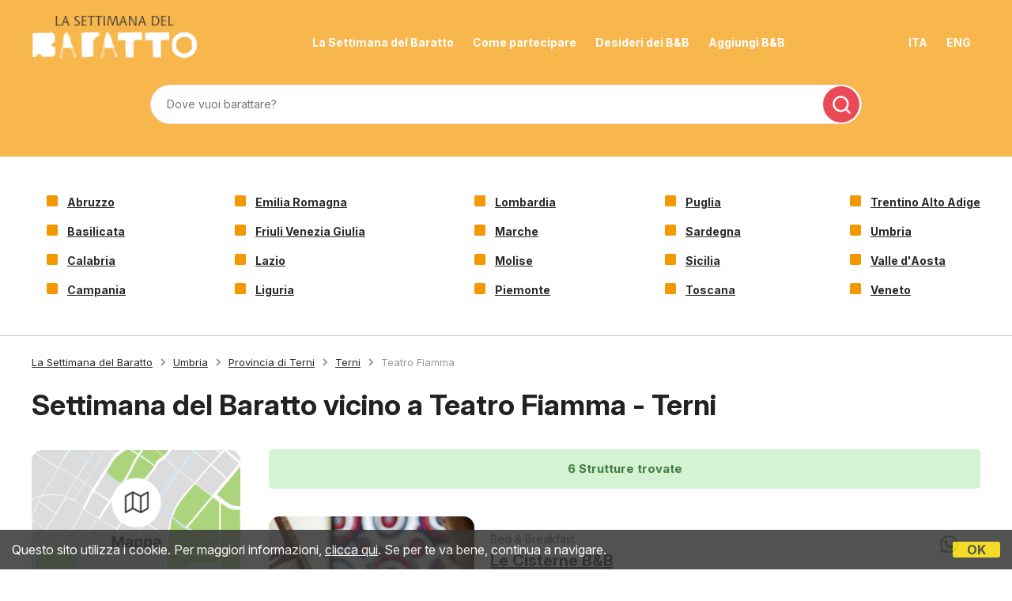

--- FILE ---
content_type: text/html;charset=UTF-8
request_url: https://www.settimanadelbaratto.it/it/baratto/vicino/teatro-fiamma-terni
body_size: 74442
content:


<!DOCTYPE html>
<html lang="it" class="it">

<head>

    <link rel="alternate" hreflang="it" href="http://www.settimanadelbaratto.it/it/baratto/vicino/teatro-fiamma-terni">
    <link rel="alternate" hreflang="en" href="http://www.settimanadelbaratto.it/en/barter/near/fiamma-theatre-terni">
    
<link rel="canonical" href="http://www.settimanadelbaratto.it/it/baratto/vicino/teatro-fiamma-terni">
<meta http-equiv="Content-Type" content="text/html; charset=iso-8859-1">
<meta name="viewport" content="width=device-width, initial-scale=1.0, minimum-scale=1.0, maximum-scale=1.0">
<meta property="og:image" content="https://www.settimanadelbaratto.it/images/baratto-casa.jpg">
<!-- SEO -->
 
	<meta name="keywords" content="baratto b&b teatro fiamma, baratto bed and breakfast teatro fiamma, baratto bed&breakfast teatro fiamma">

	<meta name="description" content="Lista di Bed and Breakfast, Agriturismo, Case Vacanza, Appartamenti, Guest House e Ostelli che aderiscono alla Settimana del Baratto vicino a Teatro Fiamma (Terni)">

<title>Settimana del Baratto vicino a Teatro Fiamma - Terni</title>
	
    
    <!-- CSS -->
    <link href="/style.settimanadelbaratto.css?rfh=bb33319" rel="stylesheet" type="text/css">
    <!-- Font awesome -->
    <link rel="stylesheet" href="//maxcdn.bootstrapcdn.com/font-awesome/4.6.3/css/font-awesome.min.css">
    
    <link href='https://unpkg.com/boxicons@2.1.4/css/boxicons.min.css' rel='stylesheet'>
    <script type="text/javascript" src="https://d117yjdt0789wg.cloudfront.net/CDN/nascondi-elementi.js"></script>
    
    <script type="text/javascript" src="https://d117yjdt0789wg.cloudfront.net/CDN/jquery/jquery.min.js"></script>
    
    <link href="https://d117yjdt0789wg.cloudfront.net/CDN/jquery.ui/development-bundle/themes/smoothness/minified/jquery-ui.min.css" rel="stylesheet">
    <script src="https://d117yjdt0789wg.cloudfront.net/CDN/jquery.ui/development-bundle/ui/minified/jquery-ui.custom.min.js"></script>
    
    
    <link href="https://d117yjdt0789wg.cloudfront.net/CDN/jquery.ui.override.css" rel="stylesheet">
    
     
    <script type='text/javascript' src="https://www.studioscivoletto.it/jscripts/CDN/variabili_lingua.cfm?l=it&rfh=bb33319"></script>
    <script type='text/javascript' src="/scripts/jquery.funzioni_base.js?rfh=bb33319"></script> 

    
    
    
    
	
    
    <link rel="stylesheet" type="text/css" href="https://d117yjdt0789wg.cloudfront.net/CDN/jquery.crop_thumb/crop_thumb.css">
    <script type="text/javascript" src="https://d117yjdt0789wg.cloudfront.net/CDN/jquery.crop_thumb/crop_thumb.js"></script>
    
    
    
      <script type="text/javascript" src="https://www.studioscivoletto.it/jscripts/CDN/variabili_lingua.cfm?l=it"></script>
      <link href="https://d117yjdt0789wg.cloudfront.net/CDN/jquery.cookie_policy/cookie_policy.css" rel="stylesheet">
      <script type="text/javascript" src="https://d117yjdt0789wg.cloudfront.net/CDN/jquery.cookie_policy/cookie_policy.js"></script>
      <script type="text/javascript">
            	
            $(document).ready(function(){
                cookiePolicy_barra(); 
                // cookiePolicy_alert("ricarica") 
            });
        </script>
    
    
    
    
    <script>
        var ovConfig = {
            useFontAwesome : false
        };
    </script>
    <link href="https://d117yjdt0789wg.cloudfront.net/CDN/jquery.overlay_lightbox/overlay_lightbox_v3.min.css?rfh=bb33319" rel="stylesheet" type="text/css">
    <script src="https://d117yjdt0789wg.cloudfront.net/CDN/jquery.overlay_lightbox/overlay_lightbox_v3.min.js?rfh=bb33319"></script>

    
    

            
            <script>
                var sswConfig = {
                    arrayListaSlideshow : [{"idDiv":"slideshow_bbit3621","foto":[{"width":1200.0,"height":800.0,"url":"https://dhqbz5vfue3y3.cloudfront.net/fotobbit/3621/4/z_20190807_033553480.jpg?rfh=1"},{"width":1200.0,"height":898.0,"url":"https://dhqbz5vfue3y3.cloudfront.net/fotobbit/3621/4/a_h_la_nostra_piazza.JPG?rfh=1"},{"width":1080.0,"height":1080.0,"url":"https://dhqbz5vfue3y3.cloudfront.net/fotobbit/3621/4/b_362113022016122506775.jpg?rfh=2"},{"width":1200.0,"height":800.0,"url":"https://dhqbz5vfue3y3.cloudfront.net/fotobbit/3621/4/z_20190807_03345182.jpg?rfh=2"},{"width":900.0,"height":1200.0,"url":"https://dhqbz5vfue3y3.cloudfront.net/fotobbit/3621/4/c_aa_ingresso_copia.JPG?rfh=1"},{"width":1200.0,"height":674.0,"url":"https://dhqbz5vfue3y3.cloudfront.net/fotobbit/3621/4/g_362101072017100902642.jpg?rfh=1"},{"width":1200.0,"height":800.0,"url":"https://dhqbz5vfue3y3.cloudfront.net/fotobbit/3621/4/z_20190807_033830315.jpg?rfh=1"},{"width":1200.0,"height":800.0,"url":"https://dhqbz5vfue3y3.cloudfront.net/fotobbit/3621/4/z_20190807_033805878.jpg?rfh=1"},{"width":1200.0,"height":800.0,"url":"https://dhqbz5vfue3y3.cloudfront.net/fotobbit/3621/4/e_AFRICAWEB.jpg?rfh=2"},{"width":1200.0,"height":900.0,"url":"https://dhqbz5vfue3y3.cloudfront.net/fotobbit/3621/4/f_362123062016072641621.jpg?rfh=1"},{"width":1200.0,"height":800.0,"url":"https://dhqbz5vfue3y3.cloudfront.net/fotobbit/3621/4/z_20190807_033316450.jpg?rfh=2"},{"width":1200.0,"height":800.0,"url":"https://dhqbz5vfue3y3.cloudfront.net/fotobbit/3621/4/z_20190807_033212581.jpg?rfh=2"},{"width":895.0,"height":1200.0,"url":"https://dhqbz5vfue3y3.cloudfront.net/fotobbit/3621/4/h_362113022016122639767.jpg?rfh=1"},{"width":1200.0,"height":800.0,"url":"https://dhqbz5vfue3y3.cloudfront.net/fotobbit/3621/4/z_20190807_033252723.jpg?rfh=1"},{"width":1200.0,"height":800.0,"url":"https://dhqbz5vfue3y3.cloudfront.net/fotobbit/3621/4/z_20190807_033642543.jpg?rfh=1"},{"width":1200.0,"height":800.0,"url":"https://dhqbz5vfue3y3.cloudfront.net/fotobbit/3621/4/z_20190807_033725685.jpg?rfh=1"},{"width":1200.0,"height":800.0,"url":"https://dhqbz5vfue3y3.cloudfront.net/fotobbit/3621/4/z_20190807_033611822.jpg?rfh=1"},{"width":1200.0,"height":800.0,"url":"https://dhqbz5vfue3y3.cloudfront.net/fotobbit/3621/4/z_20190807_033520917.jpg?rfh=2"},{"width":1200.0,"height":800.0,"url":"https://dhqbz5vfue3y3.cloudfront.net/fotobbit/3621/4/z_20200922_09162950.jpg?rfh=2"},{"width":1200.0,"height":800.0,"url":"https://dhqbz5vfue3y3.cloudfront.net/fotobbit/3621/4/l_362102072017101403121.jpg?rfh=3"},{"width":1200.0,"height":902.0,"url":"https://dhqbz5vfue3y3.cloudfront.net/fotobbit/3621/4/i_discreto.jpg?rfh=1"},{"width":1200.0,"height":800.0,"url":"https://dhqbz5vfue3y3.cloudfront.net/fotobbit/3621/4/n_36211302201612254656.jpg?rfh=1"},{"width":803.0,"height":1200.0,"url":"https://dhqbz5vfue3y3.cloudfront.net/fotobbit/3621/4/m_amaca.jpg?rfh=1"},{"width":1200.0,"height":800.0,"url":"https://dhqbz5vfue3y3.cloudfront.net/fotobbit/3621/4/z_20190807_033430726.jpg?rfh=1"},{"width":1200.0,"height":800.0,"url":"https://dhqbz5vfue3y3.cloudfront.net/fotobbit/3621/4/z_20190807_033849338.jpg?rfh=1"},{"width":800.0,"height":1200.0,"url":"https://dhqbz5vfue3y3.cloudfront.net/fotobbit/3621/4/o_362113022016122701435.jpg?rfh=1"},{"width":1200.0,"height":800.0,"url":"https://dhqbz5vfue3y3.cloudfront.net/fotobbit/3621/4/p_362113022016123745826.jpg?rfh=1"}]},{"idDiv":"slideshow_bbit63882","foto":[{"width":899.0,"height":1200.0,"url":"https://dhqbz5vfue3y3.cloudfront.net/fotobbit/63882/4/z_20240715_074025296_6206153.jpg?rfh=1"},{"width":900.0,"height":1200.0,"url":"https://dhqbz5vfue3y3.cloudfront.net/fotobbit/63882/4/z_20240715_074305891_4965829.jpg?rfh=1"},{"width":900.0,"height":1200.0,"url":"https://dhqbz5vfue3y3.cloudfront.net/fotobbit/63882/4/z_20240715_074307937_2461309.jpg?rfh=1"},{"width":900.0,"height":1200.0,"url":"https://dhqbz5vfue3y3.cloudfront.net/fotobbit/63882/4/z_20240715_074311972_4287321.jpg?rfh=1"},{"width":900.0,"height":1200.0,"url":"https://dhqbz5vfue3y3.cloudfront.net/fotobbit/63882/4/z_20240715_074312801_7237473.jpg?rfh=1"},{"width":2000.0,"height":1500.0,"url":"https://dhqbz5vfue3y3.cloudfront.net/fotobbit/63882/4/z_20250508_104254311_6510254.jpg?rfh=1"},{"width":2000.0,"height":1500.0,"url":"https://dhqbz5vfue3y3.cloudfront.net/fotobbit/63882/4/z_20250508_104301152_7825850.jpg?rfh=1"},{"width":2000.0,"height":1500.0,"url":"https://dhqbz5vfue3y3.cloudfront.net/fotobbit/63882/4/z_20250508_104302560_8612105.jpg?rfh=1"},{"width":1500.0,"height":2000.0,"url":"https://dhqbz5vfue3y3.cloudfront.net/fotobbit/63882/4/z_20250508_104302599_1646458.jpg?rfh=1"},{"width":2000.0,"height":1500.0,"url":"https://dhqbz5vfue3y3.cloudfront.net/fotobbit/63882/4/z_20250508_104322992_8010063.jpg?rfh=1"},{"width":2000.0,"height":1500.0,"url":"https://dhqbz5vfue3y3.cloudfront.net/fotobbit/63882/4/z_20250508_104324236_3959033.jpg?rfh=1"},{"width":1500.0,"height":2000.0,"url":"https://dhqbz5vfue3y3.cloudfront.net/fotobbit/63882/4/z_20250508_104324909_7820761.jpg?rfh=1"},{"width":2000.0,"height":1500.0,"url":"https://dhqbz5vfue3y3.cloudfront.net/fotobbit/63882/4/z_20250509_114738728_8365471.jpg?rfh=1"},{"width":2000.0,"height":1500.0,"url":"https://dhqbz5vfue3y3.cloudfront.net/fotobbit/63882/4/z_20250509_114738969_4081655.jpg?rfh=1"},{"width":2000.0,"height":1500.0,"url":"https://dhqbz5vfue3y3.cloudfront.net/fotobbit/63882/4/z_20250516_093358430_4774452.jpg?rfh=1"},{"width":2000.0,"height":1500.0,"url":"https://dhqbz5vfue3y3.cloudfront.net/fotobbit/63882/4/z_20250516_093358797_5388852.jpg?rfh=1"},{"width":2000.0,"height":1500.0,"url":"https://dhqbz5vfue3y3.cloudfront.net/fotobbit/63882/4/z_20250921_085224160_7996480.jpg?rfh=1"},{"width":2000.0,"height":1500.0,"url":"https://dhqbz5vfue3y3.cloudfront.net/fotobbit/63882/4/z_20250921_085407594_3982443.jpg?rfh=1"},{"width":2000.0,"height":1500.0,"url":"https://dhqbz5vfue3y3.cloudfront.net/fotobbit/63882/4/z_20250925_084150931_2984248.jpg?rfh=1"}]},{"idDiv":"slideshow_bbit37767","foto":[{"width":1200.0,"height":799.0,"url":"https://dhqbz5vfue3y3.cloudfront.net/fotobbit/37767/4/z_3776708022018073737624.jpeg?rfh=3"},{"width":1200.0,"height":800.0,"url":"https://dhqbz5vfue3y3.cloudfront.net/fotobbit/37767/4/z_3776708022018073745712.jpeg?rfh=1"},{"width":1200.0,"height":800.0,"url":"https://dhqbz5vfue3y3.cloudfront.net/fotobbit/37767/4/z_3776708022018073740898.jpeg?rfh=1"},{"width":1200.0,"height":799.0,"url":"https://dhqbz5vfue3y3.cloudfront.net/fotobbit/37767/4/z_3776708022018073748366.jpeg?rfh=1"},{"width":1200.0,"height":800.0,"url":"https://dhqbz5vfue3y3.cloudfront.net/fotobbit/37767/4/z_3776708022018075605734.jpeg?rfh=1"},{"width":1200.0,"height":800.0,"url":"https://dhqbz5vfue3y3.cloudfront.net/fotobbit/37767/4/z_3776708022018073808171.jpeg?rfh=3"},{"width":1200.0,"height":800.0,"url":"https://dhqbz5vfue3y3.cloudfront.net/fotobbit/37767/4/z_3776708022018074544542.jpeg?rfh=1"},{"width":1200.0,"height":800.0,"url":"https://dhqbz5vfue3y3.cloudfront.net/fotobbit/37767/4/z_3776713092015112602697.jpg?rfh=1"},{"width":1200.0,"height":900.0,"url":"https://dhqbz5vfue3y3.cloudfront.net/fotobbit/37767/4/z_377670802201807561085.jpeg?rfh=7"},{"width":1200.0,"height":800.0,"url":"https://dhqbz5vfue3y3.cloudfront.net/fotobbit/37767/4/z_3776708022018075602237.jpeg?rfh=1"},{"width":1200.0,"height":900.0,"url":"https://dhqbz5vfue3y3.cloudfront.net/fotobbit/37767/4/z_3776708022018074547122.jpeg?rfh=1"},{"width":1200.0,"height":675.0,"url":"https://dhqbz5vfue3y3.cloudfront.net/fotobbit/37767/4/z_3776713092015112535818.jpg?rfh=1"},{"width":1200.0,"height":675.0,"url":"https://dhqbz5vfue3y3.cloudfront.net/fotobbit/37767/4/z_3776713092015112539936.jpg?rfh=1"},{"width":1200.0,"height":800.0,"url":"https://dhqbz5vfue3y3.cloudfront.net/fotobbit/37767/4/z_3776713092015112545115.jpg?rfh=1"},{"width":1200.0,"height":857.0,"url":"https://dhqbz5vfue3y3.cloudfront.net/fotobbit/37767/4/z_3776708022018074554890.jpeg?rfh=3"},{"width":1200.0,"height":800.0,"url":"https://dhqbz5vfue3y3.cloudfront.net/fotobbit/37767/4/z_3776713092015112547767.jpg?rfh=1"},{"width":800.0,"height":1200.0,"url":"https://dhqbz5vfue3y3.cloudfront.net/fotobbit/37767/4/z_20231021_10100758_0033982.jpg?rfh=1"},{"width":1200.0,"height":896.0,"url":"https://dhqbz5vfue3y3.cloudfront.net/fotobbit/37767/4/z_20240321_042733581_3529919.jpg?rfh=1"},{"width":1200.0,"height":900.0,"url":"https://dhqbz5vfue3y3.cloudfront.net/fotobbit/37767/4/z_20240321_042733449_6959626.jpg?rfh=1"},{"width":1200.0,"height":799.0,"url":"https://dhqbz5vfue3y3.cloudfront.net/fotobbit/37767/4/z_20240321_042733806_9686888.jpg?rfh=1"},{"width":1200.0,"height":799.0,"url":"https://dhqbz5vfue3y3.cloudfront.net/fotobbit/37767/4/z_20240321_042733675_4982037.jpg?rfh=1"},{"width":1200.0,"height":799.0,"url":"https://dhqbz5vfue3y3.cloudfront.net/fotobbit/37767/4/z_20240321_042733361_2248876.jpg?rfh=1"},{"width":1200.0,"height":799.0,"url":"https://dhqbz5vfue3y3.cloudfront.net/fotobbit/37767/4/z_20240321_042733856_7994487.jpg?rfh=1"}]},{"idDiv":"slideshow_bbit54861","foto":[{"width":1200.0,"height":764.0,"url":"https://dhqbz5vfue3y3.cloudfront.net/fotobbit/54861/4/z_20220629_07355563_922845.jpg?rfh=5"},{"width":900.0,"height":1200.0,"url":"https://dhqbz5vfue3y3.cloudfront.net/fotobbit/54861/4/z_20220630_084151221_667810.jpg?rfh=1"},{"width":1200.0,"height":900.0,"url":"https://dhqbz5vfue3y3.cloudfront.net/fotobbit/54861/4/z_20220630_084230179_834535.jpg?rfh=2"},{"width":1200.0,"height":900.0,"url":"https://dhqbz5vfue3y3.cloudfront.net/fotobbit/54861/4/z_20220630_084255415_321198.jpg?rfh=2"},{"width":1200.0,"height":799.0,"url":"https://dhqbz5vfue3y3.cloudfront.net/fotobbit/54861/4/z_20220630_084357970_111915.jpg?rfh=2"},{"width":1200.0,"height":750.0,"url":"https://dhqbz5vfue3y3.cloudfront.net/fotobbit/54861/4/z_20220630_085013103_326985.jpg?rfh=1"},{"width":1040.0,"height":1052.0,"url":"https://dhqbz5vfue3y3.cloudfront.net/fotobbit/54861/4/z_20220630_085112600_825788.jpg?rfh=2"},{"width":1200.0,"height":799.0,"url":"https://dhqbz5vfue3y3.cloudfront.net/fotobbit/54861/4/z_20220630_090036359_168393.jpg?rfh=2"},{"width":1200.0,"height":800.0,"url":"https://dhqbz5vfue3y3.cloudfront.net/fotobbit/54861/4/z_20220630_090713672_326102.jpg?rfh=2"},{"width":768.0,"height":1024.0,"url":"https://dhqbz5vfue3y3.cloudfront.net/fotobbit/54861/4/z_20220630_090745607_419009.jpg?rfh=1"},{"width":1200.0,"height":900.0,"url":"https://dhqbz5vfue3y3.cloudfront.net/fotobbit/54861/4/z_20220630_090839934_827961.jpg?rfh=2"},{"width":900.0,"height":1200.0,"url":"https://dhqbz5vfue3y3.cloudfront.net/fotobbit/54861/4/z_20220630_091056497_883011.jpg?rfh=1"},{"width":1010.0,"height":1200.0,"url":"https://dhqbz5vfue3y3.cloudfront.net/fotobbit/54861/4/z_20220705_120604223_223231.jpg?rfh=1"},{"width":1200.0,"height":908.0,"url":"https://dhqbz5vfue3y3.cloudfront.net/fotobbit/54861/4/z_20220705_120631218_788103.jpg?rfh=1"},{"width":1200.0,"height":799.0,"url":"https://dhqbz5vfue3y3.cloudfront.net/fotobbit/54861/4/z_20220705_120805413_837705.jpg?rfh=2"},{"width":1200.0,"height":800.0,"url":"https://dhqbz5vfue3y3.cloudfront.net/fotobbit/54861/4/z_20221126_091642720_562196.jpg?rfh=2"},{"width":800.0,"height":1200.0,"url":"https://dhqbz5vfue3y3.cloudfront.net/fotobbit/54861/4/z_20221126_091733803_605891.jpg?rfh=2"},{"width":1200.0,"height":800.0,"url":"https://dhqbz5vfue3y3.cloudfront.net/fotobbit/54861/4/z_20221126_091801195_563526.jpg?rfh=2"},{"width":1200.0,"height":800.0,"url":"https://dhqbz5vfue3y3.cloudfront.net/fotobbit/54861/4/z_20230530_100441503_4983963.jpg?rfh=1"},{"width":1200.0,"height":800.0,"url":"https://dhqbz5vfue3y3.cloudfront.net/fotobbit/54861/4/z_20230530_100648845_6776244.jpg?rfh=1"},{"width":1200.0,"height":799.0,"url":"https://dhqbz5vfue3y3.cloudfront.net/fotobbit/54861/4/z_20230530_100917579_7801198.jpg?rfh=1"},{"width":800.0,"height":1200.0,"url":"https://dhqbz5vfue3y3.cloudfront.net/fotobbit/54861/4/z_20230530_101026494_1326491.jpg?rfh=1"},{"width":1200.0,"height":800.0,"url":"https://dhqbz5vfue3y3.cloudfront.net/fotobbit/54861/4/z_20230530_101123229_3326716.jpg?rfh=1"},{"width":1200.0,"height":800.0,"url":"https://dhqbz5vfue3y3.cloudfront.net/fotobbit/54861/4/z_20230530_10124217_5850100.jpg?rfh=1"},{"width":1200.0,"height":800.0,"url":"https://dhqbz5vfue3y3.cloudfront.net/fotobbit/54861/4/z_20230530_101523400_7261433.jpg?rfh=1"},{"width":1200.0,"height":800.0,"url":"https://dhqbz5vfue3y3.cloudfront.net/fotobbit/54861/4/z_20230530_101929386_5722064.jpg?rfh=1"},{"width":1200.0,"height":800.0,"url":"https://dhqbz5vfue3y3.cloudfront.net/fotobbit/54861/4/z_20230530_102018883_2683505.jpg?rfh=1"}]},{"idDiv":"slideshow_bbit53473","foto":[{"width":1200.0,"height":801.0,"url":"https://dhqbz5vfue3y3.cloudfront.net/fotobbit/53473/4/z_20200317_033509170.jpg?rfh=1"},{"width":1200.0,"height":801.0,"url":"https://dhqbz5vfue3y3.cloudfront.net/fotobbit/53473/4/z_20200317_033501498.jpg?rfh=1"},{"width":1200.0,"height":801.0,"url":"https://dhqbz5vfue3y3.cloudfront.net/fotobbit/53473/4/z_20200313_081232678.jpg?rfh=1"},{"width":1200.0,"height":801.0,"url":"https://dhqbz5vfue3y3.cloudfront.net/fotobbit/53473/4/z_20200313_081241538.jpg?rfh=1"},{"width":1200.0,"height":801.0,"url":"https://dhqbz5vfue3y3.cloudfront.net/fotobbit/53473/4/z_20200313_081232791.jpg?rfh=1"},{"width":1200.0,"height":801.0,"url":"https://dhqbz5vfue3y3.cloudfront.net/fotobbit/53473/4/z_20200317_055506571.jpg?rfh=1"},{"width":1200.0,"height":801.0,"url":"https://dhqbz5vfue3y3.cloudfront.net/fotobbit/53473/4/z_20200317_055512507.jpg?rfh=1"},{"width":900.0,"height":1200.0,"url":"https://dhqbz5vfue3y3.cloudfront.net/fotobbit/53473/4/z_20200313_08213965.jpg?rfh=1"},{"width":1200.0,"height":801.0,"url":"https://dhqbz5vfue3y3.cloudfront.net/fotobbit/53473/4/z_20200313_081239542.jpg?rfh=1"},{"width":1200.0,"height":801.0,"url":"https://dhqbz5vfue3y3.cloudfront.net/fotobbit/53473/4/z_20200313_081241973.jpg?rfh=1"},{"width":1200.0,"height":801.0,"url":"https://dhqbz5vfue3y3.cloudfront.net/fotobbit/53473/4/z_20200317_055511678.jpg?rfh=1"},{"width":801.0,"height":1200.0,"url":"https://dhqbz5vfue3y3.cloudfront.net/fotobbit/53473/4/z_20200313_08123332.jpg?rfh=1"},{"width":1200.0,"height":801.0,"url":"https://dhqbz5vfue3y3.cloudfront.net/fotobbit/53473/4/z_20200317_035015740.jpg?rfh=1"},{"width":1200.0,"height":801.0,"url":"https://dhqbz5vfue3y3.cloudfront.net/fotobbit/53473/4/z_20200317_033609804.jpg?rfh=1"},{"width":1200.0,"height":801.0,"url":"https://dhqbz5vfue3y3.cloudfront.net/fotobbit/53473/4/z_20200313_081232572.jpg?rfh=1"},{"width":801.0,"height":1200.0,"url":"https://dhqbz5vfue3y3.cloudfront.net/fotobbit/53473/4/z_20200313_081233124.jpg?rfh=1"},{"width":900.0,"height":1200.0,"url":"https://dhqbz5vfue3y3.cloudfront.net/fotobbit/53473/4/z_20200313_082133600.jpg?rfh=1"},{"width":900.0,"height":1200.0,"url":"https://dhqbz5vfue3y3.cloudfront.net/fotobbit/53473/4/z_20200313_082133800.jpg?rfh=1"},{"width":1200.0,"height":900.0,"url":"https://dhqbz5vfue3y3.cloudfront.net/fotobbit/53473/4/z_20240516_123134902_9421205.jpg?rfh=1"},{"width":1200.0,"height":899.0,"url":"https://dhqbz5vfue3y3.cloudfront.net/fotobbit/53473/4/z_20240516_12332176_5747732.jpg?rfh=1"},{"width":1200.0,"height":858.0,"url":"https://dhqbz5vfue3y3.cloudfront.net/fotobbit/53473/4/z_20240516_123419184_9617633.jpg?rfh=1"},{"width":1200.0,"height":1200.0,"url":"https://dhqbz5vfue3y3.cloudfront.net/fotobbit/53473/4/z_20240516_123504327_1207312.jpg?rfh=2"},{"width":899.0,"height":1200.0,"url":"https://dhqbz5vfue3y3.cloudfront.net/fotobbit/53473/4/z_20240516_123547552_7302087.jpg?rfh=1"}]},{"idDiv":"slideshow_bbit56877","foto":[{"width":900.0,"height":1200.0,"url":"https://dhqbz5vfue3y3.cloudfront.net/fotobbit/56877/4/z_20240828_123634938_4979994.jpg?rfh=1"},{"width":1200.0,"height":1200.0,"url":"https://dhqbz5vfue3y3.cloudfront.net/fotobbit/56877/4/z_20230316_114554443_4224362.jpg?rfh=1"},{"width":1200.0,"height":800.0,"url":"https://dhqbz5vfue3y3.cloudfront.net/fotobbit/56877/4/z_20230316_122850446_9913792.jpg?rfh=2"},{"width":1200.0,"height":800.0,"url":"https://dhqbz5vfue3y3.cloudfront.net/fotobbit/56877/4/z_20230316_122927273_4353540.jpg?rfh=2"},{"width":1200.0,"height":800.0,"url":"https://dhqbz5vfue3y3.cloudfront.net/fotobbit/56877/4/z_20230316_123000277_0981403.jpg?rfh=2"},{"width":1200.0,"height":947.0,"url":"https://dhqbz5vfue3y3.cloudfront.net/fotobbit/56877/4/z_20230316_123236526_9591114.jpg?rfh=1"},{"width":800.0,"height":1200.0,"url":"https://dhqbz5vfue3y3.cloudfront.net/fotobbit/56877/4/z_20230316_123414351_9324392.jpg?rfh=2"},{"width":1200.0,"height":800.0,"url":"https://dhqbz5vfue3y3.cloudfront.net/fotobbit/56877/4/z_20230316_12344811_0223542.jpg?rfh=2"},{"width":960.0,"height":1200.0,"url":"https://dhqbz5vfue3y3.cloudfront.net/fotobbit/56877/4/z_20230316_123521778_3402702.jpg?rfh=2"},{"width":1200.0,"height":800.0,"url":"https://dhqbz5vfue3y3.cloudfront.net/fotobbit/56877/4/z_20230316_123619453_1971177.jpg?rfh=2"},{"width":960.0,"height":1200.0,"url":"https://dhqbz5vfue3y3.cloudfront.net/fotobbit/56877/4/z_20230316_123757172_9336135.jpg?rfh=2"},{"width":960.0,"height":1200.0,"url":"https://dhqbz5vfue3y3.cloudfront.net/fotobbit/56877/4/z_20230316_124535478_9628002.jpg?rfh=2"},{"width":1200.0,"height":1200.0,"url":"https://dhqbz5vfue3y3.cloudfront.net/fotobbit/56877/4/z_20230316_124954821_6759129.jpg?rfh=1"},{"width":954.0,"height":1200.0,"url":"https://dhqbz5vfue3y3.cloudfront.net/fotobbit/56877/4/z_20230316_125047167_5181089.jpg?rfh=1"},{"width":1200.0,"height":800.0,"url":"https://dhqbz5vfue3y3.cloudfront.net/fotobbit/56877/4/z_20231120_095625634_4704645.jpg?rfh=1"},{"width":959.0,"height":1200.0,"url":"https://dhqbz5vfue3y3.cloudfront.net/fotobbit/56877/4/z_20231120_095650737_0882650.jpg?rfh=1"},{"width":960.0,"height":1200.0,"url":"https://dhqbz5vfue3y3.cloudfront.net/fotobbit/56877/4/z_20231120_09571211_6567953.jpg?rfh=1"},{"width":1200.0,"height":800.0,"url":"https://dhqbz5vfue3y3.cloudfront.net/fotobbit/56877/4/z_20231212_071022687_1991742.jpg?rfh=1"},{"width":1200.0,"height":800.0,"url":"https://dhqbz5vfue3y3.cloudfront.net/fotobbit/56877/4/z_20231212_071106689_7877432.jpg?rfh=1"},{"width":900.0,"height":1200.0,"url":"https://dhqbz5vfue3y3.cloudfront.net/fotobbit/56877/4/z_20231212_071204681_1530470.jpg?rfh=1"},{"width":900.0,"height":1200.0,"url":"https://dhqbz5vfue3y3.cloudfront.net/fotobbit/56877/4/z_20231212_071301834_4462693.jpg?rfh=1"},{"width":1200.0,"height":748.0,"url":"https://dhqbz5vfue3y3.cloudfront.net/fotobbit/56877/4/z_20231212_071325937_2048460.jpg?rfh=1"},{"width":900.0,"height":1200.0,"url":"https://dhqbz5vfue3y3.cloudfront.net/fotobbit/56877/4/z_20231212_071352828_6978249.jpg?rfh=1"}]}],
                    lingua : "it",
                    fontAwesomeVersion : 4
                };
            </script>

            
            <link rel="stylesheet" href="https://d117yjdt0789wg.cloudfront.net/CDN/jquery.fancybox_v3/jquery.fancybox.min.css?rfh=bb33319" type="text/css" media="screen">
            <script type="text/javascript" src="https://d117yjdt0789wg.cloudfront.net/CDN/jquery.fancybox_v3/jquery.fancybox.min.js?rfh=bb33319"></script>
            <script type="text/javascript">
                // questa funzione inizializza le caption personalizzate (tramite il parametro data-extcaption nel link <a>) di fancybox. è messa in una funzione perché può essere chiamata in asincrono da rrp o da slideshow o da altro
                function initFancyboxCaption() {
                    // aggiunge le eventuali descrizioni della foto (dentro data-extcaption) 
                    // - nel caso del mio slideshow, quando apre la foto a tutto schermo con fancybox  (".ssw-ext-slideshow-container > a")
                    // - nel caso del mio slideshow, quando apre la foto a tutto schermo con fancybox provenendo dal Mansory (".ssw-masonry-item > a.ssw-ext-slideshow-link")
                    $(".ssw-ext-slideshow-container > a, .ssw-masonry-item > a.ssw-ext-slideshow-link").fancybox({
                        caption : function(instance, item) {
                            if (typeof $(this).data('extcaption') !== 'undefined') {
                                return $(this).data('extcaption');
                            } else {
                                return "";
                            }
                        }
                    });
                }
                // ready DOM
                $(document).ready(function() {
                    // inizializzo eventuali caption NON in asincrono:
                    initFancyboxCaption();
                });
            </script>
            
            <script src="https://d117yjdt0789wg.cloudfront.net/CDN/jquery.touchswipe/jquery.touchSwipe.min.js"></script>
            
            <script src="https://d117yjdt0789wg.cloudfront.net/CDN/masonry/masonry.pkgd.min.js?rfh=bb33319"></script>
            
            <script src="https://d117yjdt0789wg.cloudfront.net/CDN2/jquery.slideshow/slideshow_v4.min.js?rfh=bb33319"></script>
            <link rel="stylesheet" href="https://d117yjdt0789wg.cloudfront.net/CDN2/jquery.slideshow/slideshow_v4.min.css?rfh=bb33319" type="text/css">
                
            

                
                <script>
                    $(document).ready(function(){	
                        // array delle foto dello slideshow (contiene tutte le strutture della lista)
                        sswInit({
                            start : "slideshow",
                            navigation : "hide",
                            noResultAction : "show-img",
                            showDescription: false
                        });
                    });
                </script>

            
                <!-- Global site tag (gtag.js) - Google Analytics -->
                <script async src="https://www.googletagmanager.com/gtag/js?id=G-S0CVG9ZSZC"></script>
                <script>
                    window.dataLayer = window.dataLayer || [];
                    function gtag(){dataLayer.push(arguments);}
                    gtag('js', new Date());
                    
                    
                    gtag('config', 'G-S0CVG9ZSZC');
                    
                    

                </script>
            </head>

<body> 

<div id="fb-root"></div>

<script>
	
	
	
	
		var js_appIDFacebook = '468643789823355'
		var js_ciao = "Ciao";
		var js_indicaCosaVorresti = "indica cosa vorresti barattare in cambio del soggiorno:";

		var js_nomePagina = "";
		
			js_nomePagina = "citta_prossimita_ur.cfm";
		
		
		var js_ricevi_notifiche = false;
		
	
		var js_email = "";
		
			js_email = "silviabombara14@gmail.com"
		
	
	
	
	// funzione che modifica la pagina quando si Ã¨ loggati con FB (la funzione fa cose diverse da pagina a pagina)
	function fbLoginOK() { // Testing Graph API after login.  See statusChangeCallback() for when this call is made.
		
		console.log('--- MSG da SDB: Welcome! Fetching your information....');
		FB.api('/me?fields=id,first_name,last_name,email,location', function(response) {

			console.log('--- MSG da SDB: Successful login for: ' + response.name);
			if (js_nomePagina === "fb_index.cfm") {
			
				// 1 - fb_index.cfm
				// fa un redirect verso la pagina per registrare l'utente e inserire un baratto
				var url = "/fb_registra2.cfm?idfb=" + response.id + '&nome=' + response.first_name + '&cognome=' + response.last_name + '&email=' + response.email;               
				if (typeof response.location !== 'undefined') {
					url += '&citta=' + response.location.name;
				}
				window.location.href = url;
			
			} else if (js_nomePagina === "inserisci_baratto.cfm") {
			
				// 2 - inserisci_baratto.cfm
				// gebera e mostra l'html della foto utente / nome / ecc. nel form per inserire un baratto
				FB.api('/me', function(response) {                                                                                                                              
					var message = document.getElementById('welcomeMessage');                                                                                                      
					message.innerHTML = '<div style="height: 60px; line-height: 25px; padding: 0 0 0 60px; border-bottom: 1px dotted #ccc; background: url(https://graph.facebook.com/v8.0/' + response.id + '/picture) no-repeat 0 0;">' + js_ciao + ' <strong>' + response.name + '</strong>,<br>' + js_indicaCosaVorresti + '</div>';
				});				
			
			} else if (js_nomePagina === "modifica_baratto_viaggiatori.cfm") {
				
				// 3 - modifica_baratto_viaggiatori.cfm
				// non fa nulla se l'utente Ã¨ loggato...
				
			} else if (js_nomePagina === "pagina_viaggiatori_ur.cfm") {
				
				// 4 - pagina_viaggiatori_ur.cfm
				// inserisce il commento su facebook e manda un'email al gestore
				FB.Event.subscribe('comment.create', function (response) {
					var commentQuery = FB.Data.query("SELECT text, fromid FROM comment WHERE post_fbid='" + response.commentID + "' AND object_id IN (SELECT comments_fbid FROM link_stat WHERE url='" + response.href + "')");
					var userQuery = FB.Data.query("SELECT name FROM user WHERE uid in (select fromid from {0})", commentQuery);
					FB.Data.waitOn([commentQuery, userQuery], function () {
						var commentRow = commentQuery.value[0];
						var userRow = userQuery.value[0];
						if(js_ricevi_notifiche) {
							// chiama la funzione trackcomments() per inviare notifiche
							trackcomments(response['commentID'], response['href'], 'create', commentRow.text, userRow.name, commentRow.fromid);
						}
					});
				});
				
			}
		});
	}

	function statusChangeCallback(response) {  // Called with the results from FB.getLoginStatus().
		console.log('statusChangeCallback');
		console.log(response); // The current login status of the person.
		if (response.status === 'connected') { // Logged into your webpage and Facebook.
			// Login su FB effettuato con successo / loggato su FB
			fbLoginOK();
		} else { // Not logged into your webpage or we are unable to tell.
			// NON loggato su FB
			console.log('--- MSG da SDB: non loggato.')
			if (js_nomePagina !== "fb_index.cfm") {
				// se non sono nella pagina del login, mi rimanda all'inizio
				// window.location.href = "/fb_index.cfm";
			}
		}
	}

	function checkLoginState() { // Called when a person is finished with the Login Button.
		FB.getLoginStatus(function(response) { // See the onlogin handler
			statusChangeCallback(response);
		});
	}
	
	function trackcomments(_commentid, _address, _action, _commentMessage, _userName, _userId) {
		$.ajax({
			type: 'POST',
			url: '/tracciacommenti.cfm',
			data: {
				toEmail: js_email,
				commentId: _commentid,
				pageUrl: _address,
				actionTaken: _action,
				userName: _userName,
				userId: _userId,
				commentMessage: _commentMessage
			},
			success: function (result) {
				//console.log("successfully received callback");
			}
		});
	}

	// FB INIT (presente in tutte le pagine, in alcune con modifiche per il login)
	window.fbAsyncInit = function() {
		FB.init({
			appId	: js_appIDFacebook,
			oauth	: true,
			cookie	: true, // Enable cookies to allow the server to access the session.
			xfbml	: true, // Parse social plugins on this webpage.
			version	: 'v8.0' // Use this Graph API version for this call.
		});
	
		// check dello stato del login di Facebook (solo per alcune pagine)
		if (js_nomePagina === "fb_index.cfm" || js_nomePagina === "inserisci_baratto.cfm" || js_nomePagina === "modifica_baratto_viaggiatori.cfm" || js_nomePagina === "pagina_viaggiatori_ur.cfm") {
			FB.getLoginStatus(function(response) { // Called after the JS SDK has been initialized.
				console.log('getLoginStatus');
				console.log(response);
				statusChangeCallback(response); // Returns the login status.
			});
		}
	};
</script>

	
    
    

    <!-- Header -->
    
<!-- Header -->
<div id="header">
    
    <!-- Nav -->
    <div class="nav">
        <div id="logo">
            
                <a href="/it/">
                    <img src="/images/logo.png" alt="La Settimana Del Baratto">
                </a>
            
        </div>
        <div id="menu">
            <ul>
                <li><a href="/it/settimana-del-baratto">La Settimana del Baratto</a></li>
                <li><a href="/it/come-funziona-il-baratto">Come partecipare</a></li>
                <li><a href="/it/lista-desideri">Desideri dei B&amp;B</a></li>
                <li><a href="/aggiungi.cfm?locale=it">Aggiungi B&amp;B</a></li>
            </ul>
        </div>
        <div id="menu-right">
            <ul>
                <li><a href="http://www.settimanadelbaratto.it/it/baratto/vicino/teatro-fiamma-terni">ITA</a></li>
                <li><a href="http://www.settimanadelbaratto.it/en/barter/near/fiamma-theatre-terni">ENG</a></li>
            </ul>
        </div>
        <!-- Menu Main MOBILE -->
        <div id="menumobile_container"> <a href="#" id="menumobile_link"<i class='bx bx-menu bx-md'></i></a>
            <div id="menumobile">
            <ul class="responsiveMenu">
                <li><a href="/it">Homepage</a></li>
                <li><a href="/it/settimana-del-baratto">La Settimana del Baratto</a></li>
                <li><a href="/it/come-funziona-il-baratto">Come partecipare</a></li>
                <li><a href="/it/lista-desideri">Desideri dei B&amp;B</a></li>
                <li><a href="/aggiungi.cfm?locale=it">Aggiungi B&amp;B</a></li>
                <br>
                
                
                <li><a href="/it/ufficio-stampa">Ufficio Stampa</a></li>
                <li><a href="/it/comunicato-stampa">Comunicato Stampa</a></li>
                <li><a href="/it/immagini-hi-res">Immagini Hi-Res</a></li>
                <li><a href="/it/faq">FAQ</a></li>
            </ul>
            </div>
        </div>
        <!-- Fine Menu Main MOBILE -->
    </div>
    <!-- Fine Nav -->

    <!-- Barra Motore di Ricerca -->
    
    <div id="barra-cerca">
        <div class="container-md">
            <form autocomplete="off" action="/cerca.cfm" id="formCerca">
                
                <input type="hidden" value="it" name="locale">
                <div class="qFormCerca">
                    <input name="q" type="text" id="suggeriscicitta" class="input-base input-100" placeholder="Dove vuoi barattare?">
                    <div class="autocompleteLoading"></div>
                </div>
                <div class="qFormCercaSubmit">
                    <input type="submit" name="Submit" value="" class="btn-base btn-block btn-rosso">
                </div>
                <div class="separatore"></div>
            </form>
        </div>
    </div>
    
</div>



    <!-- Barra Regioni -->
    
<!-- Barra Regioni -->
<div class="container">
    <div class="griglia-regioni">
        <ul class="colonna">
            <li><strong><a href="/it/baratto/abruzzo" class="linkBlack">Abruzzo</a></strong></li>
            <li><strong><a href="/it/baratto/basilicata" class="linkBlack">Basilicata</a></strong></li>
            <li><strong><a href="/it/baratto/calabria" class="linkBlack">Calabria</a></strong></li>
            <li><strong><a href="/it/baratto/campania" class="linkBlack">Campania</a></strong></li>
        </ul>
        <ul class="colonna">
            <li><strong><a href="/it/baratto/emilia-romagna" class="linkBlack">Emilia Romagna</a></strong></li>
            <li><strong><a href="/it/baratto/friuli-venezia-giulia" class="linkBlack">Friuli Venezia Giulia</a></strong></li>
            <li><strong><a href="/it/baratto/lazio" class="linkBlack">Lazio</a></strong></li>
            <li><strong><a href="/it/baratto/liguria" class="linkBlack">Liguria</a></strong></li>
        </ul>
        <ul class="colonna">
            <li><strong><a href="/it/baratto/lombardia" class="linkBlack">Lombardia</a></strong></li>
            <li><strong><a href="/it/baratto/marche" class="linkBlack">Marche</a></strong></li>
            <li><strong><a href="/it/baratto/molise" class="linkBlack">Molise</a></strong></li>
            <li><strong><a href="/it/baratto/piemonte" class="linkBlack">Piemonte</a></strong></li>
        </ul>
        <ul class="colonna">
            <li><strong><a href="/it/baratto/puglia" class="linkBlack">Puglia</a></strong></li>
            <li><strong><a href="/it/baratto/sardegna" class="linkBlack">Sardegna</a></strong></li>
            <li><strong><a href="/it/baratto/sicilia" class="linkBlack">Sicilia</a></strong></li>
            <li><strong><a href="/it/baratto/toscana" class="linkBlack">Toscana</a></strong></li>
        </ul>
        <ul class="colonna">
            <li><strong><a href="/it/baratto/trentino-alto-adige" class="linkBlack">Trentino Alto Adige</a></strong></li>
            <li><strong><a href="/it/baratto/umbria" class="linkBlack">Umbria</a></strong></li>
            <li><strong><a href="/it/baratto/valle-d-aosta" class="linkBlack">Valle d'Aosta</a></strong></li>
            <li><strong><a href="/it/baratto/veneto" class="linkBlack">Veneto</a></strong></li>
        </ul>
    </div>
</div>
<!-- Fine Barra Regioni -->

<div class="border-bottom"></div>


	
		<div class="container">
			<div class="briciole">
				
	<a href="/it" class="pulsanteHomeBriciole">La Settimana del Baratto</a>

	
    
        <i class='bx bxs-chevron-right bx-xs'></i><a href="/it/baratto/umbria">Umbria</a> 
        <i class='bx bxs-chevron-right bx-xs'></i><a href="/it/baratto/provincia/terni">Provincia di Terni</a> 
        
            <i class='bx bxs-chevron-right bx-xs'></i><a href="/it/baratto/umbria/terni">Terni</a>
        
        <i class='bx bxs-chevron-right bx-xs'></i>Teatro Fiamma 
		
			</div>
		</div>
	
  
	
		<div class="container">
			<h1 class="row-space-top-4 row-space-bottom-4">Settimana del Baratto vicino a Teatro Fiamma  - 
					Terni </h1>
		</div>
			
    <div class="container">
		<div class="layoutIntWrapper">
			<div class="sidebar">
				
					<div class="mappaLista">
						<a href="/mappalocalita.cfm?idpunto=18937" target="_blank"><img src="/images/mappa-it.png" alt=""/></a>
					</div>
				

				
				<h4 class="row-space-bottom-4">Filtra per caratteristica</h4>
				<div class="contenitoreRicAvanzata">
<form action="/ricerche_speciali2.cfm" 
      method="get" 
	  >

  
  <input type="hidden" name="idregione" value="18">


<input type="hidden" name="locale" value="it">


<div style="margin-bottom: 10px;">
	<input name="AnimaliAmmessi" type="checkbox" value="1" > Animali Ammessi<br> 			
    <input name="Condizionatore" type="checkbox" value="1" > Climatizzazione<br> 			
    <input name="Parcheggio" type="checkbox" value="1" > Parcheggio<br> 						
    <input name="AngoloCottura" type="checkbox" value="1" > Angolo Cottura<br> 				
	<input name="AccessoDisabili" type="checkbox" value="1" > Accesso Disabili<br> 		
    <input name="Internet" type="checkbox" value="1"  > Internet<br>								
    <input name="Piscina" type="checkbox" value="1"  > Piscina<br> 								
    <input name="Giardino" type="checkbox" value="1" > Giardino<br> 								
    <input name="TV" type="checkbox" value="1"  > Televisione<br> 										
    <input name="Sipuofumare" type="checkbox" value="1" > Smoke Friendly	 					
</div><div style="margin-bottom: 10px;">
    <input name="Design" type="checkbox" value="1"  > Struttura di Design<br> 							
    <input name="DimoraStorica" type="checkbox" value="1"  > Dimora di prestigio<br> 		
    <input name="Famiglie" type="checkbox" value="1"  > Per Famiglie  <br>							
    <input name="Charme" type="checkbox" value="1"  > Struttura di Charme<br> 							
    <input name="FugaRomantica" type="checkbox" value="1"  > Fuga Romantica<br>				
    <input name="Affari" type="checkbox" value="1"  > Per Affari									
</div>


  <input type="hidden" name="idpunto" value="18937">


    
	<button type="submit" class="btn-base btn-bordo-grigio btn-block btn-sm"><i class="fa fa-filter fa-lg ico-margin-dx" aria-hidden="true "></i> Filtra</button>

</form>
</div> 
					<h4 class="row-space-bottom-4">Localit&agrave; interessanti</h4>
					<ul class="elencoCitta">
					
					  <li>
						  <a href="/it/baratto/macrolocalita/lago-del-turano">Lago del Turano</a>
						  
					  </li>
					
					  <li>
						  <a href="/it/baratto/macrolocalita/lago-di-vico">Lago di Vico</a>
						  
					  </li>
					
					  <li>
						  <a href="/it/baratto/macrolocalita/lago-del-salto">Lago del Salto</a>
						  
					  </li>
					
					  <li>
						  <a href="/it/baratto/macrolocalita/valnerina">Valnerina</a>
						  
					  </li>
					
					  <li>
						  <a href="/it/baratto/macrolocalita/parco-del-monte-subasio">Parco del Monte Subasio</a>
						  
					  </li>
					
					  <li>
						  <a href="/it/baratto/macrolocalita/lago-di-bolsena">Lago di Bolsena</a>
						  
					  </li>
					
					  <li>
						  <a href="/it/baratto/macrolocalita/parco-nazionale-monti-sibillini">Parco Nazionale dei Monti Sibillini</a>
						  
					  </li>
					
					  <li>
						  <a href="/it/baratto/macrolocalita/lago-di-bracciano">Lago di Bracciano</a>
						  
					  </li>
					
					  <li>
						  <a href="/it/baratto/macrolocalita/val-di-chiana">Val di Chiana</a>
						  
					  </li>
					
					  <li>
						  <a href="/it/baratto/macrolocalita/parco-nazionale-del-gran-sasso">Parco Nazionale del Gran Sasso e Monti della Laga</a>
						  
					  </li>
					
					  <li>
						  <a href="/it/baratto/macrolocalita/lago-trasimeno">Lago Trasimeno</a>
						  
					  </li>
					
					  <li>
						  <a href="/it/baratto/macrolocalita/castelli-romani">Castelli Romani</a>
						  
					  </li>
					
					  <li>
						  <a href="/it/baratto/macrolocalita/lago-di-albano">Lago di Albano</a>
						  
					  </li>
					
					  <li>
						  <a href="/it/baratto/macrolocalita/lago-di-nemi">Lago di Nemi</a>
						  
					  </li>
					
					</ul>
				
					<h4 class="row-space-bottom-4">Localit&agrave; vicine</h4>
					<ul class="elencoCitta">
					
						<li><span class="wraptext"><a href="/it/baratto/umbria/narni"><strong>narni</strong></a></span> <span class="opzioni">12 Km</span></li>
					
						<li><span class="wraptext"><a href="/it/baratto/umbria/montecastrilli"><strong>montecastrilli</strong></a></span> <span class="opzioni">16 Km</span></li>
					
						<li><span class="wraptext"><a href="/it/baratto/umbria/amelia"><strong>amelia</strong></a></span> <span class="opzioni">19 Km</span></li>
					
						<li><span class="wraptext"><a href="/it/baratto/umbria/narni/frazione/san-liberato">san liberato</a></span> <span class="opzioni">20 Km</span></li>
					
						<li><span class="wraptext"><a href="/it/baratto/umbria/montecastrilli/frazione/castel-dell-aquila">castel dell'aquila</a></span> <span class="opzioni">21 Km</span></li>
					
					<li class="text-sm"><em>* Distanze in linea d'aria</em></li>
					</ul>              
				
				

			</div>
			<div class="corpo">
				 
        <div class="alert alertVerde">
            <strong>
            6 Strutture trovate 
            </strong>
        </div>
    

    	<div class="boxStruttura" id="bbit3621">
	
            
            
            
            <div class="icoElemento">
            	<a href="/it/baratto/umbria/bb/le-cisterne-amelia/3621" class="cropThumb">
                    <img src="https://dhqbz5vfue3y3.cloudfront.net/fotobbit/3621/1/3621_square.jpg?rfh=2" alt="" style="-webkit-border-radius: 14px;
                    -moz-border-radius: 14px;
                    border-radius: 14px;">
                </a>
            </div>                            

			
            <div class="icoElementoSlideshow">
                <div class="slideshow-foto-lista-mobile" 
                    id="slideshow_bbit3621" 
                    data-nofotourl="https://dhqbz5vfue3y3.cloudfront.net/fotobbit/3621/1/3621_square.jpg?rfh=2" 
                    data-nofotourlw="600" 
                    data-nofotourlh="400"></div>
            </div>			
            
             
      		
                
      		<div class="corpoElemento">

                <div class="elemento">
                    
                    <div class="tipologia">Bed &amp; Breakfast</div>

                    <h3>
                        <a href="/it/baratto/umbria/bb/le-cisterne-amelia/3621" class="linkBlack">Le Cisterne B&B</a>
                    </h3>
                                
                    <div class="testoElemento">
                
                        <span class="indirizzo">
                            AMELIA (TR)
                            dista 19 Km da Teatro Fiamma 
                                <span class="hideOn480">
                                    <br>
                                    
                                        Tel. 0744 982249 | Cell: 346 0833723 
                                </span>
                            
                        </span>
                        
                        
                        <div class="lista-info-poi-async"></div>
                        
                        
                            <div class="listaDesideri">
                            
                            
                                <span class="listaDesideriItem listaDesideriItemGrigio">Food & Drink</span>
                            
                                <span class="listaDesideriItem listaDesideriItemGrigio">Musica, Film, Video</span>
                            
                            </div>
                        
                            <div class="listaDesideri">
                                <span class="listaDesideriItem listaDesideriItemVerde"><i class="fa fa-check ico-margin-dx" aria-hidden="true"></i>Valuta offerte di baratto tutto l'anno&nbsp;</span>
                            </div>
                        
                        
                        <div class="showOn480 row-space-top-2">
                            <a href="/it/baratto/umbria/bb/le-cisterne-amelia/3621" class="btn-base btn-giallo">Contatta</a>
                        </div>
                    </div>

                </div>

                <div class="contatti">
                    
                    <div class="icoWhatsApp">
                        
                        <a href="https://wa.me/393460833723?text=Proposta%20di%20baratto%20a%20Le%20Cisterne%20B%26B%20%2D%20Amelia%20http%3A%2F%2Fsettimanadelbaratto%2Eit%2Fp%2Ecfm%3Fs%3D18%2D3621%0D%0A" target="_blank"><i class='bx bxl-whatsapp' style="font-size: 30px; color: #339933"></i></a>
                    </div>
                
                    <div class="icoPhone">
                        <a href="#modaleTelefoni_18_3621" class="js-ov-apri"><i class='bx bxs-phone' style="font-size: 30px;"></i></a>
                    </div>
                    
                    

	

                
	
    <div id="modaleTelefoni_18_3621" class="ov-modale js-ov-modale">
        <div class="text-center"><strong>LE CISTERNE B&B</strong></div>
        <div style="max-width: 300px; margin: 30px auto;">
            
                <div class="row-space-top-2"><a href="tel:0744 982249" class="btn-base btn-bordo-grigio btn-block"><i class="fa fa-phone fa-2x ico-margin-dx"></i>0744 982249</a></div>
            
                <div class="row-space-top-2"><a href="tel:346 0833723" class="btn-base btn-bordo-grigio btn-block"><i class="fa fa-mobile fa-2x ico-margin-dx"></i>346 0833723</a></div>
            
        </div>                   	
    </div>  
                </div>
                
			</div>
			<div class="separatore"></div>
		</div> 
	

    	<div class="boxStruttura" id="bbit63882">
	
            
            
            
            <div class="icoElemento">
            	<a href="/it/baratto/umbria/bb/la-casetta-di-vacone/63882" class="cropThumb">
                    <img src="https://dhqbz5vfue3y3.cloudfront.net/fotobbit/63882/1/63882_square.jpg?rfh=64071" alt="" style="-webkit-border-radius: 14px;
                    -moz-border-radius: 14px;
                    border-radius: 14px;">
                </a>
            </div>                            

			
            <div class="icoElementoSlideshow">
                <div class="slideshow-foto-lista-mobile" 
                    id="slideshow_bbit63882" 
                    data-nofotourl="https://dhqbz5vfue3y3.cloudfront.net/fotobbit/63882/1/63882_square.jpg?rfh=64071" 
                    data-nofotourlw="600" 
                    data-nofotourlh="400"></div>
            </div>			
            
             
      		
                
      		<div class="corpoElemento">

                <div class="elemento">
                    
                    <div class="tipologia">Bed &amp; Breakfast</div>

                    <h3>
                        <a href="/it/baratto/umbria/bb/la-casetta-di-vacone/63882" class="linkBlack">La Casetta di Vacone</a>
                    </h3>
                                
                    <div class="testoElemento">
                
                        <span class="indirizzo">
                            VACONE (RI)
                            dista 21 Km da Teatro Fiamma 
                                <span class="hideOn480">
                                    <br>
                                    Cell: 335 7464516 | Cell: 389 0544997 
                                </span>
                            
                        </span>
                        
                        
                        <div class="lista-info-poi-async"></div>
                        
                        
                            <div class="listaDesideri">
                            
                            
                                <span class="listaDesideriItem listaDesideriItemGrigio">Foto e Video</span>
                            
                            </div>
                        
                        
                        <div class="showOn480 row-space-top-2">
                            <a href="/it/baratto/umbria/bb/la-casetta-di-vacone/63882" class="btn-base btn-giallo">Contatta</a>
                        </div>
                    </div>

                </div>

                <div class="contatti">
                    
                    <div class="icoWhatsApp">
                        
                        <a href="https://wa.me/393357464516?text=Proposta%20di%20baratto%20a%20La%20Casetta%20di%20Vacone%20%2D%20Vacone%20http%3A%2F%2Fsettimanadelbaratto%2Eit%2Fp%2Ecfm%3Fs%3D7%2D63882%0D%0A" target="_blank"><i class='bx bxl-whatsapp' style="font-size: 30px; color: #339933"></i></a>
                    </div>
                
                    <div class="icoPhone">
                        <a href="#modaleTelefoni_7_63882" class="js-ov-apri"><i class='bx bxs-phone' style="font-size: 30px;"></i></a>
                    </div>
                    
                    

	

                
	
    <div id="modaleTelefoni_7_63882" class="ov-modale js-ov-modale">
        <div class="text-center"><strong>LA CASETTA DI VACONE</strong></div>
        <div style="max-width: 300px; margin: 30px auto;">
            
                <div class="row-space-top-2"><a href="tel:335 7464516" class="btn-base btn-bordo-grigio btn-block"><i class="fa fa-mobile fa-2x ico-margin-dx"></i>335 7464516</a></div>
            
                <div class="row-space-top-2"><a href="tel:389 0544997" class="btn-base btn-bordo-grigio btn-block"><i class="fa fa-mobile fa-2x ico-margin-dx"></i>389 0544997</a></div>
            
        </div>                   	
    </div>  
                </div>
                
			</div>
			<div class="separatore"></div>
		</div> 
	

    	<div class="boxStruttura" id="bbit37767">
	
            
            
            
            <div class="icoElemento">
            	<a href="/it/baratto/umbria/bb/bb-dell-aviatore-narni/37767" class="cropThumb">
                    <img src="https://dhqbz5vfue3y3.cloudfront.net/fotobbit/37767/1/37767_square.jpeg?rfh=3" alt="" style="-webkit-border-radius: 14px;
                    -moz-border-radius: 14px;
                    border-radius: 14px;">
                </a>
            </div>                            

			
            <div class="icoElementoSlideshow">
                <div class="slideshow-foto-lista-mobile" 
                    id="slideshow_bbit37767" 
                    data-nofotourl="https://dhqbz5vfue3y3.cloudfront.net/fotobbit/37767/1/37767_square.jpeg?rfh=3" 
                    data-nofotourlw="600" 
                    data-nofotourlh="400"></div>
            </div>			
            
             
      		
                
      		<div class="corpoElemento">

                <div class="elemento">
                    
                    <div class="tipologia">Bed &amp; Breakfast</div>

                    <h3>
                        <a href="/it/baratto/umbria/bb/bb-dell-aviatore-narni/37767" class="linkBlack">B&B dell'Aviatore</a>
                    </h3>
                                
                    <div class="testoElemento">
                
                        <span class="indirizzo">
                            San Liberato, NARNI (TR)
                            dista 21 Km da Teatro Fiamma 
                                <span class="hideOn480">
                                    <br>
                                    Cell: 351 9774623 | Cell: 331 4410357 
                                </span>
                            
                        </span>
                        
                        
                        <div class="lista-info-poi-async"></div>
                        
                        
                            <div class="listaDesideri">
                            
                            
                                <span class="listaDesideriItem listaDesideriItemGrigio">Food & Drink</span>
                            
                                <span class="listaDesideriItem listaDesideriItemGrigio">Musica, Film, Video</span>
                            
                                <span class="listaDesideriItem listaDesideriItemGrigio">Vacanze e Viaggi</span>
                            
                            </div>
                        
                            <div class="listaDesideri">
                                <span class="listaDesideriItem listaDesideriItemVerde"><i class="fa fa-check ico-margin-dx" aria-hidden="true"></i>Valuta offerte di baratto tutto l'anno&nbsp;</span>
                            </div>
                        
                        
                        <div class="showOn480 row-space-top-2">
                            <a href="/it/baratto/umbria/bb/bb-dell-aviatore-narni/37767" class="btn-base btn-giallo">Contatta</a>
                        </div>
                    </div>

                </div>

                <div class="contatti">
                    
                    <div class="icoWhatsApp">
                        
                        <a href="https://wa.me/393519774623?text=Proposta%20di%20baratto%20a%20B%26B%20dell%27Aviatore%20%2D%20Narni%20http%3A%2F%2Fsettimanadelbaratto%2Eit%2Fp%2Ecfm%3Fs%3D18%2D37767%0D%0A" target="_blank"><i class='bx bxl-whatsapp' style="font-size: 30px; color: #339933"></i></a>
                    </div>
                
                    <div class="icoPhone">
                        <a href="#modaleTelefoni_18_37767" class="js-ov-apri"><i class='bx bxs-phone' style="font-size: 30px;"></i></a>
                    </div>
                    
                    

	

                
	
    <div id="modaleTelefoni_18_37767" class="ov-modale js-ov-modale">
        <div class="text-center"><strong>B&B DELL'AVIATORE</strong></div>
        <div style="max-width: 300px; margin: 30px auto;">
            
                <div class="row-space-top-2"><a href="tel:351 9774623" class="btn-base btn-bordo-grigio btn-block"><i class="fa fa-mobile fa-2x ico-margin-dx"></i>351 9774623</a></div>
            
                <div class="row-space-top-2"><a href="tel:331 4410357" class="btn-base btn-bordo-grigio btn-block"><i class="fa fa-mobile fa-2x ico-margin-dx"></i>331 4410357</a></div>
            
        </div>                   	
    </div>  
                </div>
                
			</div>
			<div class="separatore"></div>
		</div> 
	

    	<div class="boxStruttura" id="bbit54861">
	
            
            
            
            <div class="icoElemento">
            	<a href="/it/baratto/umbria/bb/lazita-bb-castel-dell-aquila/54861" class="cropThumb">
                    <img src="https://dhqbz5vfue3y3.cloudfront.net/fotobbit/54861/1/54861_square.jpg?rfh=35459" alt="" style="-webkit-border-radius: 14px;
                    -moz-border-radius: 14px;
                    border-radius: 14px;">
                </a>
            </div>                            

			
            <div class="icoElementoSlideshow">
                <div class="slideshow-foto-lista-mobile" 
                    id="slideshow_bbit54861" 
                    data-nofotourl="https://dhqbz5vfue3y3.cloudfront.net/fotobbit/54861/1/54861_square.jpg?rfh=35459" 
                    data-nofotourlw="600" 
                    data-nofotourlh="400"></div>
            </div>			
            
             
      		
                
      		<div class="corpoElemento">

                <div class="elemento">
                    
                    <div class="tipologia">Bed &amp; Breakfast</div>

                    <h3>
                        <a href="/it/baratto/umbria/bb/lazita-bb-castel-dell-aquila/54861" class="linkBlack">LaZita B&B</a>
                    </h3>
                                
                    <div class="testoElemento">
                
                        <span class="indirizzo">
                            Castel dell'Aquila, MONTECASTRILLI (TR)
                            dista 21 Km da Teatro Fiamma 
                                <span class="hideOn480">
                                    <br>
                                    Cell: 338 9315144 | Cell: 331 1262422 
                                </span>
                            
                        </span>
                        
                        
                        <div class="lista-info-poi-async"></div>
                        
                        
                            <div class="listaDesideri">
                            
                            
                                <span class="listaDesideriItem listaDesideriItemGrigio">Arredamento</span>
                            
                                <span class="listaDesideriItem listaDesideriItemGrigio">Foto e Video</span>
                            
                                <span class="listaDesideriItem listaDesideriItemGrigio">Servizi e Prestazioni</span>
                            
                                <span class="listaDesideriItem listaDesideriItemGrigio">Vacanze e Viaggi</span>
                            
                            </div>
                        
                            <div class="listaDesideri">
                                <span class="listaDesideriItem listaDesideriItemVerde"><i class="fa fa-check ico-margin-dx" aria-hidden="true"></i>Valuta offerte di baratto tutto l'anno&nbsp;</span>
                            </div>
                        
                        
                        <div class="showOn480 row-space-top-2">
                            <a href="/it/baratto/umbria/bb/lazita-bb-castel-dell-aquila/54861" class="btn-base btn-giallo">Contatta</a>
                        </div>
                    </div>

                </div>

                <div class="contatti">
                    
                    <div class="icoWhatsApp">
                        
                        <a href="https://wa.me/393389315144?text=Proposta%20di%20baratto%20a%20LaZita%20B%26B%20%2D%20Montecastrilli%20http%3A%2F%2Fsettimanadelbaratto%2Eit%2Fp%2Ecfm%3Fs%3D18%2D54861%0D%0A" target="_blank"><i class='bx bxl-whatsapp' style="font-size: 30px; color: #339933"></i></a>
                    </div>
                
                    <div class="icoPhone">
                        <a href="#modaleTelefoni_18_54861" class="js-ov-apri"><i class='bx bxs-phone' style="font-size: 30px;"></i></a>
                    </div>
                    
                    

	

                
	
    <div id="modaleTelefoni_18_54861" class="ov-modale js-ov-modale">
        <div class="text-center"><strong>LAZITA B&B</strong></div>
        <div style="max-width: 300px; margin: 30px auto;">
            
                <div class="row-space-top-2"><a href="tel:338 9315144" class="btn-base btn-bordo-grigio btn-block"><i class="fa fa-mobile fa-2x ico-margin-dx"></i>338 9315144</a></div>
            
                <div class="row-space-top-2"><a href="tel:331 1262422" class="btn-base btn-bordo-grigio btn-block"><i class="fa fa-mobile fa-2x ico-margin-dx"></i>331 1262422</a></div>
            
        </div>                   	
    </div>  
                </div>
                
			</div>
			<div class="separatore"></div>
		</div> 
	

    	<div class="boxStruttura" id="bbit53473">
	
            
            
            
            <div class="icoElemento">
            	<a href="/it/baratto/umbria/bb/relax-nellantico-borgo-casperia/53473" class="cropThumb">
                    <img src="https://dhqbz5vfue3y3.cloudfront.net/fotobbit/53473/1/53473_square.jpg?rfh=40889" alt="" style="-webkit-border-radius: 14px;
                    -moz-border-radius: 14px;
                    border-radius: 14px;">
                </a>
            </div>                            

			
            <div class="icoElementoSlideshow">
                <div class="slideshow-foto-lista-mobile" 
                    id="slideshow_bbit53473" 
                    data-nofotourl="https://dhqbz5vfue3y3.cloudfront.net/fotobbit/53473/1/53473_square.jpg?rfh=40889" 
                    data-nofotourlw="600" 
                    data-nofotourlh="400"></div>
            </div>			
            
             
      		
                
      		<div class="corpoElemento">

                <div class="elemento">
                    
                    <div class="tipologia">Casa Vacanze</div>

                    <h3>
                        <a href="/it/baratto/umbria/bb/relax-nellantico-borgo-casperia/53473" class="linkBlack">Relax nell'Antico Borgo</a>
                    </h3>
                                
                    <div class="testoElemento">
                
                        <span class="indirizzo">
                            CASPERIA (RI)
                            dista 25 Km da Teatro Fiamma 
                                <span class="hideOn480">
                                    <br>
                                    Cell: 349 3935519 
                                </span>
                            
                        </span>
                        
                        
                        <div class="lista-info-poi-async"></div>
                        
                        
                            <div class="listaDesideri">
                            
                            
                                <span class="listaDesideriItem listaDesideriItemGrigio">Foto e Video</span>
                            
                                <span class="listaDesideriItem listaDesideriItemGrigio">Musica, Film, Video</span>
                            
                                <span class="listaDesideriItem listaDesideriItemGrigio">Servizi e Prestazioni</span>
                            
                                <span class="listaDesideriItem listaDesideriItemGrigio">Vacanze e Viaggi</span>
                            
                            </div>
                        
                            <div class="listaDesideri">
                                <span class="listaDesideriItem listaDesideriItemVerde"><i class="fa fa-check ico-margin-dx" aria-hidden="true"></i>Valuta offerte di baratto tutto l'anno&nbsp;</span>
                            </div>
                        
                        
                        <div class="showOn480 row-space-top-2">
                            <a href="/it/baratto/umbria/bb/relax-nellantico-borgo-casperia/53473" class="btn-base btn-giallo">Contatta</a>
                        </div>
                    </div>

                </div>

                <div class="contatti">
                    
                    <div class="icoWhatsApp">
                        
                        <a href="https://wa.me/393493935519?text=Proposta%20di%20baratto%20a%20Relax%20nell%27Antico%20Borgo%20%2D%20Casperia%20http%3A%2F%2Fsettimanadelbaratto%2Eit%2Fp%2Ecfm%3Fs%3D7%2D53473%0D%0A" target="_blank"><i class='bx bxl-whatsapp' style="font-size: 30px; color: #339933"></i></a>
                    </div>
                
                    <div class="icoPhone">
                        <a href="#modaleTelefoni_7_53473" class="js-ov-apri"><i class='bx bxs-phone' style="font-size: 30px;"></i></a>
                    </div>
                    
                    

	

                
	
    <div id="modaleTelefoni_7_53473" class="ov-modale js-ov-modale">
        <div class="text-center"><strong>RELAX NELL'ANTICO BORGO</strong></div>
        <div style="max-width: 300px; margin: 30px auto;">
            
                <div class="row-space-top-2"><a href="tel:349 3935519" class="btn-base btn-bordo-grigio btn-block"><i class="fa fa-mobile fa-2x ico-margin-dx"></i>349 3935519</a></div>
            
        </div>                   	
    </div>  
                </div>
                
			</div>
			<div class="separatore"></div>
		</div> 
	

    	<div class="boxStruttura" id="bbit56877">
	
            
            
            
            <div class="icoElemento">
            	<a href="/it/baratto/umbria/bb/bb-le-streppeta-melezzole/56877" class="cropThumb">
                    <img src="https://dhqbz5vfue3y3.cloudfront.net/fotobbit/56877/1/56877_square.jpg?rfh=7946" alt="" style="-webkit-border-radius: 14px;
                    -moz-border-radius: 14px;
                    border-radius: 14px;">
                </a>
            </div>                            

			
            <div class="icoElementoSlideshow">
                <div class="slideshow-foto-lista-mobile" 
                    id="slideshow_bbit56877" 
                    data-nofotourl="https://dhqbz5vfue3y3.cloudfront.net/fotobbit/56877/1/56877_square.jpg?rfh=7946" 
                    data-nofotourlw="600" 
                    data-nofotourlh="400"></div>
            </div>			
            
             
      		
                
      		<div class="corpoElemento">

                <div class="elemento">
                    
                    <div class="tipologia">Bed &amp; Breakfast</div>

                    <h3>
                        <a href="/it/baratto/umbria/bb/bb-le-streppeta-melezzole/56877" class="linkBlack">B&B Le Streppeta</a>
                    </h3>
                                
                    <div class="testoElemento">
                
                        <span class="indirizzo">
                            Melezzole, MONTECCHIO (TR)
                            dista 28 Km da Teatro Fiamma 
                                <span class="hideOn480">
                                    <br>
                                    Cell: 349 2656911 | Cell: 342 1509218 
                                </span>
                            
                        </span>
                        
                        
                        <div class="lista-info-poi-async"></div>
                        
                        
                            <div class="listaDesideri">
                            
                            
                                <span class="listaDesideriItem listaDesideriItemGrigio">Arredamento</span>
                            
                                <span class="listaDesideriItem listaDesideriItemGrigio">Servizi e Prestazioni</span>
                            
                                <span class="listaDesideriItem listaDesideriItemGrigio">Vacanze e Viaggi</span>
                            
                            </div>
                        
                        
                        <div class="showOn480 row-space-top-2">
                            <a href="/it/baratto/umbria/bb/bb-le-streppeta-melezzole/56877" class="btn-base btn-giallo">Contatta</a>
                        </div>
                    </div>

                </div>

                <div class="contatti">
                    
                    <div class="icoWhatsApp">
                        
                        <a href="https://wa.me/393492656911?text=Proposta%20di%20baratto%20a%20B%26B%20Le%20Streppeta%20%2D%20Montecchio%20http%3A%2F%2Fsettimanadelbaratto%2Eit%2Fp%2Ecfm%3Fs%3D18%2D56877%0D%0A" target="_blank"><i class='bx bxl-whatsapp' style="font-size: 30px; color: #339933"></i></a>
                    </div>
                
                    <div class="icoPhone">
                        <a href="#modaleTelefoni_18_56877" class="js-ov-apri"><i class='bx bxs-phone' style="font-size: 30px;"></i></a>
                    </div>
                    
                    

	

                
	
    <div id="modaleTelefoni_18_56877" class="ov-modale js-ov-modale">
        <div class="text-center"><strong>B&B LE STREPPETA</strong></div>
        <div style="max-width: 300px; margin: 30px auto;">
            
                <div class="row-space-top-2"><a href="tel:349 2656911" class="btn-base btn-bordo-grigio btn-block"><i class="fa fa-mobile fa-2x ico-margin-dx"></i>349 2656911</a></div>
            
                <div class="row-space-top-2"><a href="tel:342 1509218" class="btn-base btn-bordo-grigio btn-block"><i class="fa fa-mobile fa-2x ico-margin-dx"></i>342 1509218</a></div>
            
        </div>                   	
    </div>  
                </div>
                
			</div>
			<div class="separatore"></div>
		</div> 
	

	<div class="separatore"></div>



    <div class="paginazione">
      
    </div>
 
			</div>
		</div>
	</div>

		

	


<div class="fasciaFooter">
    <div class="container">
        <div id="footer">

            <div class="item">
                <div class="logo">
                    <img src="https://settimanadelbaratto.it/images/logo2.png" alt="La Settimana del Barattto">
                </div>
            </div>

            <div class="item">
                <ul>
                    <li><strong><a href="/it">Homepage</a></strong></li>
                    <li><strong><a href="/it/settimana-del-baratto">La Settimana del Baratto</a></strong></li>
                    <li><strong><a href="/it/come-funziona-il-baratto">Come partecipare</a></strong></li>
                    <li><strong><a href="/it/lista-desideri">Desideri dei B&amp;B</a></strong></li>
                </ul>
            </div>

            <div class="item">
                <ul>
                    <li><a href="/it/ufficio-stampa">Ufficio Stampa</a></li>
                    <li><a href="/it/comunicato-stampa">Comunicato Stampa</a></li>
                    <li><a href="/it/immagini-hi-res">Immagini Hi-Res</a></li>
                    
                    <li><a href="/it/faq">FAQ</a></li>
                </ul>
            </div>

            <div class="item">
                <a href="https://www.facebook.com/settimanadelbaratto" target="_blank" rel="nofollow">
                    <box-icon type='logo' name='facebook-circle'></box-icon>
                </a>
            </div>

        </div>
        <div class="text-center text-sm row-space-bottom-7"><strong><a href="http://www.studioscivoletto.it" rel="nofollow" target="_blank">Studio Scivoletto</a></strong> <span style="font-weight:bold; margin:0 6px;">&middot;</span> P.Iva 01194800882 <span style="font-weight:bold; margin:0 6px;">&middot;</span> <a href="/note-legali.cfm?locale=it" target="_blank" rel="nofollow">Termini del servizio</a> <span style="font-weight:bold; margin:0 6px;">&middot;</span> <a href="/privacy.cfm?locale=it" target="_blank" rel="nofollow">Informativa sulla Privacy</a> <span style="font-weight:bold; margin:0 6px;">&middot;</span> <a href="/cookie-policy.cfm?locale=it" target="_blank" rel="nofollow">Cookie Policy</a></div>
        <div class="text-center"><a href="https://www.facebook.com/settimanadelbaratto" target="_blank"><i class='bx bxl-facebook-circle bx-md' ></i></a></div>
    </div>
</div>
    
    
    
    
    
    
    




<script>
(function(i,s,o,g,r,a,m){i['GoogleAnalyticsObject']=r;i[r]=i[r]||function(){
(i[r].q=i[r].q||[]).push(arguments)},i[r].l=1*new Date();a=s.createElement(o),
m=s.getElementsByTagName(o)[0];a.async=1;a.src=g;m.parentNode.insertBefore(a,m)
})(window,document,'script','//www.google-analytics.com/analytics.js','ga');
ga('create', 'UA-153622-54', 'auto');
ga('set', 'anonymizeIP', true);
ga('send', 'pageview');
</script>

<script async defer crossorigin="anonymous" src="https://connect.facebook.net/it_IT/sdk.js"></script>
</body>
</html> 

--- FILE ---
content_type: text/css
request_url: https://d117yjdt0789wg.cloudfront.net/CDN/jquery.crop_thumb/crop_thumb.css
body_size: 410
content:
/* classi per la funzione JS cropThumb() */ 
.cropThumb { 	
	overflow: hidden; 
}
	.cropThumb img { }
		/* classi per ritagliare un'immagine con margini negativi, dentro a un box con overlay hidden (es. foto gestore, thumb foto struttura, foto lista, ecc.) */
		img.img_adatta_w_h { width: 100%; height: 100%; border: 0; } /* adatta in entrambi i lati (altezza e larghezza) */
		img.img_adatta_h { width: auto; height: 100%; border: 0; } /* adatta in altezza */
		img.img_adatta_w { width: 100%; height: auto; border: 0; } /* adatta in larghezza */							

--- FILE ---
content_type: application/javascript
request_url: https://d117yjdt0789wg.cloudfront.net/CDN/jquery.cookie_policy/cookie_policy.js
body_size: 1457
content:
// Versione per far comparire la barra di accettazione dei cookie

// --- funzione per creare/aggiornare un cookie
function scriviCookie(nomeCookie,valoreCookie,durataCookie){
  var scadenza = new Date();
  var adesso = new Date();
  scadenza.setTime(adesso.getTime() + (parseInt(durataCookie) * 60000));
  document.cookie = nomeCookie + '=' + escape(valoreCookie) + '; expires=' + scadenza.toGMTString() + '; path=/';
}

// --- funzione per leggere un cookie
function leggiCookie(nomeCookie){
	if (document.cookie.length > 0){
		var inizio = document.cookie.indexOf(nomeCookie + "=");
		if (inizio != -1){
			inizio = inizio + nomeCookie.length + 1;
			var fine = document.cookie.indexOf(";",inizio);
			if (fine == -1) fine = document.cookie.length;
				return unescape(document.cookie.substring(inizio,fine));
			} else {
				return "";
			}
		}
		return "";
}

// --- funzione per cancellare un cookie
function cencellaCookie(nomeCookie){
	scriviCookie(nomeCookie,'',-1);
}
	

// --- funzione per mostrare la barra di accettazione della policy
function cookiePolicy_barra(){
	// HTML della barra del cookie
	var htmlBarraCookie = "<div id=\"cookiePolicy_barra\">";
	htmlBarraCookie += "<div id=\"cookiePolicy_txt\">" + lang_accettaCookie + "</div>"; // prende la variabile dal file delle lingue
	htmlBarraCookie += "<a href=\"#\" id=\"cookiePolicy_btn\">OK</a>";
	htmlBarraCookie += "</div>";		

	// Scrittura e visualizzazione della barra del cookie
	$("body").append(htmlBarraCookie); // html
	var altezzaTotDiv = $("#cookiePolicy_barra").height() + parseInt($("#cookiePolicy_barra").css("padding-top")) + parseInt($("#cookiePolicy_barra").css("padding-bottom"));
	// alert(altezzaTotDiv);
	$("#cookiePolicy_barra").css("bottom",-altezzaTotDiv); // mette in modo preciso il div sotto, qualsiasi sia la sua altezza
	$("#cookiePolicy_barra").animate({bottom: "0"}, 500, 'swing', function() { /*Animation complete.*/ }); // mostra la barra con un'animazione
	
	scriviCookie("accetta_cookie_policy",1,550000); // richiama la funzione per scrivere/aggiornare un cookie con js (520000 = poco più di un anno)
	
	// Pressione del pulsante di accettazione/ok e creazione del cookie che conferma l'accettazione
	$(document).on("click","#cookiePolicy_btn",function(){
		$("#cookiePolicy_barra").remove();
		// scriviCookie("accetta_cookie_policy",1,550000); // richiama la funzione per scrivere/aggiornare un cookie con js (520000 = poco più di un anno)
		return false;
	});
}


// --- funzione per mostrare un alert con la cookie policy per un singolo elemento e poi ricaricarlo (ad esempio: mappa, video, ecc)
// NB: attualmente questa funzione, anche se attiva, non viene utilizzata
function cookiePolicy_alert(azione){ // "azione" passa un parametro che identifica il tipo di azione da fare. Es. tipo="ricarica", ricarica la stessa pagina.
	var urlPagina = "#"; // url fittizio di default per .cookiePolicy_btnAlert
	if (azione == "ricarica"){ // tipo="ricarica", ricarica la stessa pagina (generalmente utilizzato per iframe o simili (vedi mappe)
		urlPagina = self.location.href; // memorizza l'url completo, per ricaricare la pagina			
		if(urlPagina.indexOf("#")!=(-1)){ // toglie la parte prima di un eventuale cancelletto nell'url
			var elementiHREF=urlPagina.split("#");
			urlPagina = elementiHREF[0]; // imposta un url al link .cookiePolicy_btnAlert
		}	
	}
	
	// HTML della barra del cookie
	var htmlAlertCookie = "<div class=\"cookiePolicy_alert\">";
	htmlAlertCookie += "<div class=\"cookiePolicy_txtAlert\">Per poter visualizzare questo elemento e avere una migliore esperienza di navigazione, devi accettare la nostra <a href=\"/footer_legal.cfm\" target=\"_blank\">Cookie Policy</a></div>";
	htmlAlertCookie += "<a href=\"" + urlPagina + "\" class=\"cookiePolicy_btnAlert\">OK</a>";
	htmlAlertCookie += "</div>";			

	// mostro il messaggio che compare al posto di un video o di una mappa
	$(".cookiePolicy_alertVideo,.cookiePolicy_alertMappa").html(htmlAlertCookie);
	
	// Pressione del pulsante di accettazione/ok per visualizzare l'elemento
	$(document).on("click",".cookiePolicy_alertVideo,.cookiePolicy_alertMappa",function(){
		scriviCookie("accetta_cookie_policy",1,550000); // richiama la funzione per scrivere/aggiornare un cookie con js
		if (azione == "ricarica"){ // tipo="ricarica", ricarica la stessa pagina (generalmente utilizzato per iframe o simili (vedi mappe)
			return true; // esegue il link
		} else {
			return false; // non esegue il link
		}
	});	
}